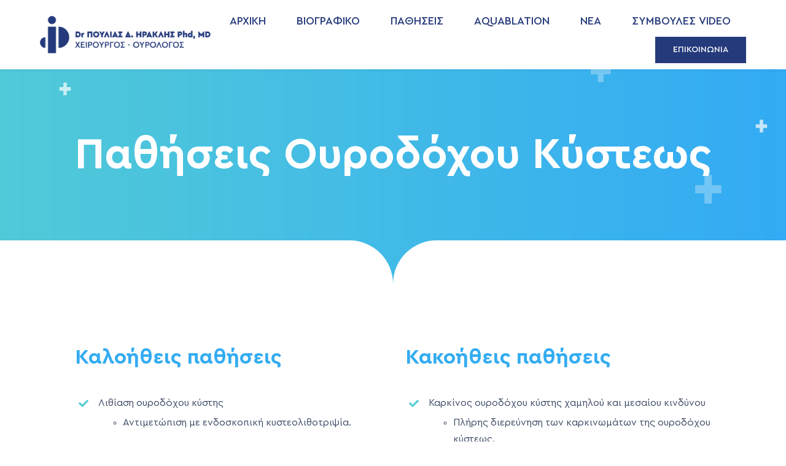

--- FILE ---
content_type: text/html; charset=UTF-8
request_url: https://poulias-urology.gr/pathisi/%CF%80%CE%B1%CE%B8%CE%AE%CF%83%CE%B5%CE%B9%CF%82-%CE%BF%CF%85%CF%81%CE%BF%CE%B4%CF%8C%CF%87%CE%BF%CF%85-%CE%BA%CF%8D%CF%83%CF%84%CE%B5%CF%89%CF%82/
body_size: 11294
content:

<!DOCTYPE html>
<html class="avada-html-layout-wide avada-html-header-position-top avada-is-100-percent-template awb-scroll" lang="el" prefix="og: http://ogp.me/ns# fb: http://ogp.me/ns/fb#">
<head>
	<meta http-equiv="X-UA-Compatible" content="IE=edge" />
	<meta http-equiv="Content-Type" content="text/html; charset=utf-8"/>
	<meta name="viewport" content="width=device-width, initial-scale=1" />
	<meta name='robots' content='index, follow, max-image-preview:large, max-snippet:-1, max-video-preview:-1' />

	<!-- This site is optimized with the Yoast SEO plugin v24.9 - https://yoast.com/wordpress/plugins/seo/ -->
	<title>Παθήσεις Ουροδόχου Κύστεως - &Delta;&rho;. &Pi;&omicron;ύ&lambda;&iota;&alpha;&sigmaf; &Eta;&rho;&alpha;&kappa;&lambda;ή&sigmaf;</title>
	<link rel="canonical" href="https://poulias-urology.gr/pathisi/παθήσεις-ουροδόχου-κύστεως/" />
	<meta property="og:locale" content="el_GR" />
	<meta property="og:type" content="article" />
	<meta property="og:title" content="Παθήσεις Ουροδόχου Κύστεως - &Delta;&rho;. &Pi;&omicron;ύ&lambda;&iota;&alpha;&sigmaf; &Eta;&rho;&alpha;&kappa;&lambda;ή&sigmaf;" />
	<meta property="og:url" content="https://poulias-urology.gr/pathisi/παθήσεις-ουροδόχου-κύστεως/" />
	<meta property="og:site_name" content="&Delta;&rho;. &Pi;&omicron;ύ&lambda;&iota;&alpha;&sigmaf; &Eta;&rho;&alpha;&kappa;&lambda;ή&sigmaf;" />
	<meta property="article:modified_time" content="2023-02-02T09:44:16+00:00" />
	<meta property="og:image" content="https://poulias-urology.gr/wp-content/uploads/2016/11/Παθήσεις-Ουροδόχου-Κύστης.jpg" />
	<meta property="og:image:width" content="800" />
	<meta property="og:image:height" content="600" />
	<meta property="og:image:type" content="image/jpeg" />
	<meta name="twitter:card" content="summary_large_image" />
	<meta name="twitter:label1" content="Εκτιμώμενος χρόνος ανάγνωσης" />
	<meta name="twitter:data1" content="20 λεπτά" />
	<script type="application/ld+json" class="yoast-schema-graph">{"@context":"https://schema.org","@graph":[{"@type":"WebPage","@id":"https://poulias-urology.gr/pathisi/%cf%80%ce%b1%ce%b8%ce%ae%cf%83%ce%b5%ce%b9%cf%82-%ce%bf%cf%85%cf%81%ce%bf%ce%b4%cf%8c%cf%87%ce%bf%cf%85-%ce%ba%cf%8d%cf%83%cf%84%ce%b5%cf%89%cf%82/","url":"https://poulias-urology.gr/pathisi/%cf%80%ce%b1%ce%b8%ce%ae%cf%83%ce%b5%ce%b9%cf%82-%ce%bf%cf%85%cf%81%ce%bf%ce%b4%cf%8c%cf%87%ce%bf%cf%85-%ce%ba%cf%8d%cf%83%cf%84%ce%b5%cf%89%cf%82/","name":"Παθήσεις Ουροδόχου Κύστεως - &Delta;&rho;. &Pi;&omicron;ύ&lambda;&iota;&alpha;&sigmaf; &Eta;&rho;&alpha;&kappa;&lambda;ή&sigmaf;","isPartOf":{"@id":"https://poulias-urology.gr/#website"},"primaryImageOfPage":{"@id":"https://poulias-urology.gr/pathisi/%cf%80%ce%b1%ce%b8%ce%ae%cf%83%ce%b5%ce%b9%cf%82-%ce%bf%cf%85%cf%81%ce%bf%ce%b4%cf%8c%cf%87%ce%bf%cf%85-%ce%ba%cf%8d%cf%83%cf%84%ce%b5%cf%89%cf%82/#primaryimage"},"image":{"@id":"https://poulias-urology.gr/pathisi/%cf%80%ce%b1%ce%b8%ce%ae%cf%83%ce%b5%ce%b9%cf%82-%ce%bf%cf%85%cf%81%ce%bf%ce%b4%cf%8c%cf%87%ce%bf%cf%85-%ce%ba%cf%8d%cf%83%cf%84%ce%b5%cf%89%cf%82/#primaryimage"},"thumbnailUrl":"https://poulias-urology.gr/wp-content/uploads/2016/11/Παθήσεις-Ουροδόχου-Κύστης.jpg","datePublished":"2016-11-07T09:25:05+00:00","dateModified":"2023-02-02T09:44:16+00:00","breadcrumb":{"@id":"https://poulias-urology.gr/pathisi/%cf%80%ce%b1%ce%b8%ce%ae%cf%83%ce%b5%ce%b9%cf%82-%ce%bf%cf%85%cf%81%ce%bf%ce%b4%cf%8c%cf%87%ce%bf%cf%85-%ce%ba%cf%8d%cf%83%cf%84%ce%b5%cf%89%cf%82/#breadcrumb"},"inLanguage":"el","potentialAction":[{"@type":"ReadAction","target":["https://poulias-urology.gr/pathisi/%cf%80%ce%b1%ce%b8%ce%ae%cf%83%ce%b5%ce%b9%cf%82-%ce%bf%cf%85%cf%81%ce%bf%ce%b4%cf%8c%cf%87%ce%bf%cf%85-%ce%ba%cf%8d%cf%83%cf%84%ce%b5%cf%89%cf%82/"]}]},{"@type":"ImageObject","inLanguage":"el","@id":"https://poulias-urology.gr/pathisi/%cf%80%ce%b1%ce%b8%ce%ae%cf%83%ce%b5%ce%b9%cf%82-%ce%bf%cf%85%cf%81%ce%bf%ce%b4%cf%8c%cf%87%ce%bf%cf%85-%ce%ba%cf%8d%cf%83%cf%84%ce%b5%cf%89%cf%82/#primaryimage","url":"https://poulias-urology.gr/wp-content/uploads/2016/11/Παθήσεις-Ουροδόχου-Κύστης.jpg","contentUrl":"https://poulias-urology.gr/wp-content/uploads/2016/11/Παθήσεις-Ουροδόχου-Κύστης.jpg","width":800,"height":600},{"@type":"BreadcrumbList","@id":"https://poulias-urology.gr/pathisi/%cf%80%ce%b1%ce%b8%ce%ae%cf%83%ce%b5%ce%b9%cf%82-%ce%bf%cf%85%cf%81%ce%bf%ce%b4%cf%8c%cf%87%ce%bf%cf%85-%ce%ba%cf%8d%cf%83%cf%84%ce%b5%cf%89%cf%82/#breadcrumb","itemListElement":[{"@type":"ListItem","position":1,"name":"Αρχική","item":"https://poulias-urology.gr/"},{"@type":"ListItem","position":2,"name":"Portfolio","item":"https://poulias-urology.gr/pathisi/"},{"@type":"ListItem","position":3,"name":"Παθήσεις Ουροδόχου Κύστεως"}]},{"@type":"WebSite","@id":"https://poulias-urology.gr/#website","url":"https://poulias-urology.gr/","name":"&Delta;&rho;. &Pi;&omicron;ύ&lambda;&iota;&alpha;&sigmaf; &Eta;&rho;&alpha;&kappa;&lambda;ή&sigmaf;","description":"Χειρουργός Ουρολόγος Αθήνα","potentialAction":[{"@type":"SearchAction","target":{"@type":"EntryPoint","urlTemplate":"https://poulias-urology.gr/?s={search_term_string}"},"query-input":{"@type":"PropertyValueSpecification","valueRequired":true,"valueName":"search_term_string"}}],"inLanguage":"el"}]}</script>
	<!-- / Yoast SEO plugin. -->


<link rel="alternate" type="application/rss+xml" title="Ροή RSS &raquo; &Delta;&rho;. &Pi;&omicron;ύ&lambda;&iota;&alpha;&sigmaf; &Eta;&rho;&alpha;&kappa;&lambda;ή&sigmaf;" href="https://poulias-urology.gr/feed/" />
<link rel="alternate" type="application/rss+xml" title="Ροή Σχολίων &raquo; &Delta;&rho;. &Pi;&omicron;ύ&lambda;&iota;&alpha;&sigmaf; &Eta;&rho;&alpha;&kappa;&lambda;ή&sigmaf;" href="https://poulias-urology.gr/comments/feed/" />
					<link rel="shortcut icon" href="https://poulias-urology.gr/wp-content/uploads/2023/01/poulias-favicon.png" type="image/x-icon" />
		
		
		
				<link rel="alternate" type="application/rss+xml" title="Ροή Σχολίων &Delta;&rho;. &Pi;&omicron;ύ&lambda;&iota;&alpha;&sigmaf; &Eta;&rho;&alpha;&kappa;&lambda;ή&sigmaf; &raquo; Παθήσεις Ουροδόχου Κύστεως" href="https://poulias-urology.gr/pathisi/%cf%80%ce%b1%ce%b8%ce%ae%cf%83%ce%b5%ce%b9%cf%82-%ce%bf%cf%85%cf%81%ce%bf%ce%b4%cf%8c%cf%87%ce%bf%cf%85-%ce%ba%cf%8d%cf%83%cf%84%ce%b5%cf%89%cf%82/feed/" />
<link rel="alternate" title="oEmbed (JSON)" type="application/json+oembed" href="https://poulias-urology.gr/wp-json/oembed/1.0/embed?url=https%3A%2F%2Fpoulias-urology.gr%2Fpathisi%2F%25cf%2580%25ce%25b1%25ce%25b8%25ce%25ae%25cf%2583%25ce%25b5%25ce%25b9%25cf%2582-%25ce%25bf%25cf%2585%25cf%2581%25ce%25bf%25ce%25b4%25cf%258c%25cf%2587%25ce%25bf%25cf%2585-%25ce%25ba%25cf%258d%25cf%2583%25cf%2584%25ce%25b5%25cf%2589%25cf%2582%2F" />
<link rel="alternate" title="oEmbed (XML)" type="text/xml+oembed" href="https://poulias-urology.gr/wp-json/oembed/1.0/embed?url=https%3A%2F%2Fpoulias-urology.gr%2Fpathisi%2F%25cf%2580%25ce%25b1%25ce%25b8%25ce%25ae%25cf%2583%25ce%25b5%25ce%25b9%25cf%2582-%25ce%25bf%25cf%2585%25cf%2581%25ce%25bf%25ce%25b4%25cf%258c%25cf%2587%25ce%25bf%25cf%2585-%25ce%25ba%25cf%258d%25cf%2583%25cf%2584%25ce%25b5%25cf%2589%25cf%2582%2F&#038;format=xml" />

		<meta property="og:title" content="Παθήσεις Ουροδόχου Κύστεως"/>
		<meta property="og:type" content="article"/>
		<meta property="og:url" content="https://poulias-urology.gr/pathisi/%cf%80%ce%b1%ce%b8%ce%ae%cf%83%ce%b5%ce%b9%cf%82-%ce%bf%cf%85%cf%81%ce%bf%ce%b4%cf%8c%cf%87%ce%bf%cf%85-%ce%ba%cf%8d%cf%83%cf%84%ce%b5%cf%89%cf%82/"/>
		<meta property="og:site_name" content="&Delta;&rho;. &Pi;&omicron;ύ&lambda;&iota;&alpha;&sigmaf; &Eta;&rho;&alpha;&kappa;&lambda;ή&sigmaf;"/>
		<meta property="og:description" content="Καλοήθεις παθήσεις Λιθίαση ουροδόχου κύστης

 	Αντιμετώπιση με ενδοσκοπική κυστεολιθοτριψία.
 Εκκολπώματα κύστης

 	Εξαίρεση εκκολπωμάτων χειρουργικά ή λαπαροσκοπικά.
 Τραυματικές κακώσεις ουροδόχου κύστης

 	Χειρουργική αποκατάσταση.
   

Κακοήθεις παθήσεις Καρκίνος ουροδόχου κύστης χαμηλού και μεσαίου κινδύνου

 	Πλήρης διερεύνηση των καρκινωμάτων της ουροδόχου κύστεως.
 	Ενδοσκοπική αντιμετώπιση με διουρηθρική εκτομή των όγκων.
 	Διουρηθρική εκτομή με χρήση"/>

									<meta property="og:image" content="https://poulias-urology.gr/wp-content/uploads/2016/11/Παθήσεις-Ουροδόχου-Κύστης.jpg"/>
							<style id='wp-img-auto-sizes-contain-inline-css' type='text/css'>
img:is([sizes=auto i],[sizes^="auto," i]){contain-intrinsic-size:3000px 1500px}
/*# sourceURL=wp-img-auto-sizes-contain-inline-css */
</style>
<link rel='stylesheet' id='fusion-dynamic-css-css' href='https://poulias-urology.gr/wp-content/uploads/fusion-styles/aea2d7b91db886cdb3757ad0c9d71da8.min.css?ver=3.9.2' type='text/css' media='all' />
<link rel="https://api.w.org/" href="https://poulias-urology.gr/wp-json/" /><link rel="alternate" title="JSON" type="application/json" href="https://poulias-urology.gr/wp-json/wp/v2/avada_portfolio/61" /><link rel="EditURI" type="application/rsd+xml" title="RSD" href="https://poulias-urology.gr/xmlrpc.php?rsd" />
<meta name="generator" content="WordPress 6.9" />
<link rel='shortlink' href='https://poulias-urology.gr/?p=61' />
<script type="text/javascript">if(!window._buttonizer) { window._buttonizer = {}; };var _buttonizer_page_data = {"language":"el"};window._buttonizer.data = { ..._buttonizer_page_data, ...window._buttonizer.data };</script><style type="text/css" id="css-fb-visibility">@media screen and (max-width: 640px){.fusion-no-small-visibility{display:none !important;}body .sm-text-align-center{text-align:center !important;}body .sm-text-align-left{text-align:left !important;}body .sm-text-align-right{text-align:right !important;}body .sm-flex-align-center{justify-content:center !important;}body .sm-flex-align-flex-start{justify-content:flex-start !important;}body .sm-flex-align-flex-end{justify-content:flex-end !important;}body .sm-mx-auto{margin-left:auto !important;margin-right:auto !important;}body .sm-ml-auto{margin-left:auto !important;}body .sm-mr-auto{margin-right:auto !important;}body .fusion-absolute-position-small{position:absolute;top:auto;width:100%;}.awb-sticky.awb-sticky-small{ position: sticky; top: var(--awb-sticky-offset,0); }}@media screen and (min-width: 641px) and (max-width: 1024px){.fusion-no-medium-visibility{display:none !important;}body .md-text-align-center{text-align:center !important;}body .md-text-align-left{text-align:left !important;}body .md-text-align-right{text-align:right !important;}body .md-flex-align-center{justify-content:center !important;}body .md-flex-align-flex-start{justify-content:flex-start !important;}body .md-flex-align-flex-end{justify-content:flex-end !important;}body .md-mx-auto{margin-left:auto !important;margin-right:auto !important;}body .md-ml-auto{margin-left:auto !important;}body .md-mr-auto{margin-right:auto !important;}body .fusion-absolute-position-medium{position:absolute;top:auto;width:100%;}.awb-sticky.awb-sticky-medium{ position: sticky; top: var(--awb-sticky-offset,0); }}@media screen and (min-width: 1025px){.fusion-no-large-visibility{display:none !important;}body .lg-text-align-center{text-align:center !important;}body .lg-text-align-left{text-align:left !important;}body .lg-text-align-right{text-align:right !important;}body .lg-flex-align-center{justify-content:center !important;}body .lg-flex-align-flex-start{justify-content:flex-start !important;}body .lg-flex-align-flex-end{justify-content:flex-end !important;}body .lg-mx-auto{margin-left:auto !important;margin-right:auto !important;}body .lg-ml-auto{margin-left:auto !important;}body .lg-mr-auto{margin-right:auto !important;}body .fusion-absolute-position-large{position:absolute;top:auto;width:100%;}.awb-sticky.awb-sticky-large{ position: sticky; top: var(--awb-sticky-offset,0); }}</style>		<script type="text/javascript">
			var doc = document.documentElement;
			doc.setAttribute( 'data-useragent', navigator.userAgent );
		</script>
		<style type="text/css" id="fusion-builder-template-header-css">.fusion-menu-item-button { margin-left: 35px !important;}</style>
<!-- START - Open Graph and Twitter Card Tags 3.3.5 -->
 <!-- Facebook Open Graph -->
  <meta property="og:locale" content="el_GR"/>
  <meta property="og:site_name" content="&Delta;&rho;. &Pi;&omicron;ύ&lambda;&iota;&alpha;&sigmaf; &Eta;&rho;&alpha;&kappa;&lambda;ή&sigmaf;"/>
  <meta property="og:title" content="Παθήσεις Ουροδόχου Κύστεως - &Delta;&rho;. &Pi;&omicron;ύ&lambda;&iota;&alpha;&sigmaf; &Eta;&rho;&alpha;&kappa;&lambda;ή&sigmaf;"/>
  <meta property="og:url" content="https://poulias-urology.gr/pathisi/παθήσεις-ουροδόχου-κύστεως/"/>
  <meta property="og:type" content="article"/>
  <meta property="og:description" content="Παθήσεις Ουροδόχου Κύστεως - &Delta;&rho;. &Pi;&omicron;ύ&lambda;&iota;&alpha;&sigmaf; &Eta;&rho;&alpha;&kappa;&lambda;ή&sigmaf;"/>
  <meta property="og:image" content="https://poulias-urology.gr/wp-content/uploads/2016/11/Παθήσεις-Ουροδόχου-Κύστης.jpg"/>
  <meta property="og:image:url" content="https://poulias-urology.gr/wp-content/uploads/2016/11/Παθήσεις-Ουροδόχου-Κύστης.jpg"/>
  <meta property="og:image:secure_url" content="https://poulias-urology.gr/wp-content/uploads/2016/11/Παθήσεις-Ουροδόχου-Κύστης.jpg"/>
  <meta property="article:publisher" content="https://www.facebook.com/drpouliasiraklis"/>
 <!-- Google+ / Schema.org -->
 <!-- Twitter Cards -->
  <meta name="twitter:title" content="Παθήσεις Ουροδόχου Κύστεως - &Delta;&rho;. &Pi;&omicron;ύ&lambda;&iota;&alpha;&sigmaf; &Eta;&rho;&alpha;&kappa;&lambda;ή&sigmaf;"/>
  <meta name="twitter:url" content="https://poulias-urology.gr/pathisi/παθήσεις-ουροδόχου-κύστεως/"/>
  <meta name="twitter:description" content="Παθήσεις Ουροδόχου Κύστεως - &Delta;&rho;. &Pi;&omicron;ύ&lambda;&iota;&alpha;&sigmaf; &Eta;&rho;&alpha;&kappa;&lambda;ή&sigmaf;"/>
  <meta name="twitter:image" content="https://poulias-urology.gr/wp-content/uploads/2016/11/Παθήσεις-Ουροδόχου-Κύστης.jpg"/>
  <meta name="twitter:card" content="summary_large_image"/>
 <!-- SEO -->
 <!-- Misc. tags -->
 <!-- is_singular | yoast_seo -->
<!-- END - Open Graph and Twitter Card Tags 3.3.5 -->
	

	<!-- Google tag (gtag.js) -->
<script async src="https://www.googletagmanager.com/gtag/js?id=G-75C92YXJ5W">
</script>
<script>
  window.dataLayer = window.dataLayer || [];
  function gtag(){dataLayer.push(arguments);}
  gtag('js', new Date());

  gtag('config', 'G-75C92YXJ5W');
  gtag('config', 'AW-16797174095');
</script><style id='global-styles-inline-css' type='text/css'>
:root{--wp--preset--aspect-ratio--square: 1;--wp--preset--aspect-ratio--4-3: 4/3;--wp--preset--aspect-ratio--3-4: 3/4;--wp--preset--aspect-ratio--3-2: 3/2;--wp--preset--aspect-ratio--2-3: 2/3;--wp--preset--aspect-ratio--16-9: 16/9;--wp--preset--aspect-ratio--9-16: 9/16;--wp--preset--color--black: #000000;--wp--preset--color--cyan-bluish-gray: #abb8c3;--wp--preset--color--white: #ffffff;--wp--preset--color--pale-pink: #f78da7;--wp--preset--color--vivid-red: #cf2e2e;--wp--preset--color--luminous-vivid-orange: #ff6900;--wp--preset--color--luminous-vivid-amber: #fcb900;--wp--preset--color--light-green-cyan: #7bdcb5;--wp--preset--color--vivid-green-cyan: #00d084;--wp--preset--color--pale-cyan-blue: #8ed1fc;--wp--preset--color--vivid-cyan-blue: #0693e3;--wp--preset--color--vivid-purple: #9b51e0;--wp--preset--gradient--vivid-cyan-blue-to-vivid-purple: linear-gradient(135deg,rgb(6,147,227) 0%,rgb(155,81,224) 100%);--wp--preset--gradient--light-green-cyan-to-vivid-green-cyan: linear-gradient(135deg,rgb(122,220,180) 0%,rgb(0,208,130) 100%);--wp--preset--gradient--luminous-vivid-amber-to-luminous-vivid-orange: linear-gradient(135deg,rgb(252,185,0) 0%,rgb(255,105,0) 100%);--wp--preset--gradient--luminous-vivid-orange-to-vivid-red: linear-gradient(135deg,rgb(255,105,0) 0%,rgb(207,46,46) 100%);--wp--preset--gradient--very-light-gray-to-cyan-bluish-gray: linear-gradient(135deg,rgb(238,238,238) 0%,rgb(169,184,195) 100%);--wp--preset--gradient--cool-to-warm-spectrum: linear-gradient(135deg,rgb(74,234,220) 0%,rgb(151,120,209) 20%,rgb(207,42,186) 40%,rgb(238,44,130) 60%,rgb(251,105,98) 80%,rgb(254,248,76) 100%);--wp--preset--gradient--blush-light-purple: linear-gradient(135deg,rgb(255,206,236) 0%,rgb(152,150,240) 100%);--wp--preset--gradient--blush-bordeaux: linear-gradient(135deg,rgb(254,205,165) 0%,rgb(254,45,45) 50%,rgb(107,0,62) 100%);--wp--preset--gradient--luminous-dusk: linear-gradient(135deg,rgb(255,203,112) 0%,rgb(199,81,192) 50%,rgb(65,88,208) 100%);--wp--preset--gradient--pale-ocean: linear-gradient(135deg,rgb(255,245,203) 0%,rgb(182,227,212) 50%,rgb(51,167,181) 100%);--wp--preset--gradient--electric-grass: linear-gradient(135deg,rgb(202,248,128) 0%,rgb(113,206,126) 100%);--wp--preset--gradient--midnight: linear-gradient(135deg,rgb(2,3,129) 0%,rgb(40,116,252) 100%);--wp--preset--font-size--small: 12px;--wp--preset--font-size--medium: 20px;--wp--preset--font-size--large: 24px;--wp--preset--font-size--x-large: 42px;--wp--preset--font-size--normal: 16px;--wp--preset--font-size--xlarge: 32px;--wp--preset--font-size--huge: 48px;--wp--preset--spacing--20: 0.44rem;--wp--preset--spacing--30: 0.67rem;--wp--preset--spacing--40: 1rem;--wp--preset--spacing--50: 1.5rem;--wp--preset--spacing--60: 2.25rem;--wp--preset--spacing--70: 3.38rem;--wp--preset--spacing--80: 5.06rem;--wp--preset--shadow--natural: 6px 6px 9px rgba(0, 0, 0, 0.2);--wp--preset--shadow--deep: 12px 12px 50px rgba(0, 0, 0, 0.4);--wp--preset--shadow--sharp: 6px 6px 0px rgba(0, 0, 0, 0.2);--wp--preset--shadow--outlined: 6px 6px 0px -3px rgb(255, 255, 255), 6px 6px rgb(0, 0, 0);--wp--preset--shadow--crisp: 6px 6px 0px rgb(0, 0, 0);}:where(.is-layout-flex){gap: 0.5em;}:where(.is-layout-grid){gap: 0.5em;}body .is-layout-flex{display: flex;}.is-layout-flex{flex-wrap: wrap;align-items: center;}.is-layout-flex > :is(*, div){margin: 0;}body .is-layout-grid{display: grid;}.is-layout-grid > :is(*, div){margin: 0;}:where(.wp-block-columns.is-layout-flex){gap: 2em;}:where(.wp-block-columns.is-layout-grid){gap: 2em;}:where(.wp-block-post-template.is-layout-flex){gap: 1.25em;}:where(.wp-block-post-template.is-layout-grid){gap: 1.25em;}.has-black-color{color: var(--wp--preset--color--black) !important;}.has-cyan-bluish-gray-color{color: var(--wp--preset--color--cyan-bluish-gray) !important;}.has-white-color{color: var(--wp--preset--color--white) !important;}.has-pale-pink-color{color: var(--wp--preset--color--pale-pink) !important;}.has-vivid-red-color{color: var(--wp--preset--color--vivid-red) !important;}.has-luminous-vivid-orange-color{color: var(--wp--preset--color--luminous-vivid-orange) !important;}.has-luminous-vivid-amber-color{color: var(--wp--preset--color--luminous-vivid-amber) !important;}.has-light-green-cyan-color{color: var(--wp--preset--color--light-green-cyan) !important;}.has-vivid-green-cyan-color{color: var(--wp--preset--color--vivid-green-cyan) !important;}.has-pale-cyan-blue-color{color: var(--wp--preset--color--pale-cyan-blue) !important;}.has-vivid-cyan-blue-color{color: var(--wp--preset--color--vivid-cyan-blue) !important;}.has-vivid-purple-color{color: var(--wp--preset--color--vivid-purple) !important;}.has-black-background-color{background-color: var(--wp--preset--color--black) !important;}.has-cyan-bluish-gray-background-color{background-color: var(--wp--preset--color--cyan-bluish-gray) !important;}.has-white-background-color{background-color: var(--wp--preset--color--white) !important;}.has-pale-pink-background-color{background-color: var(--wp--preset--color--pale-pink) !important;}.has-vivid-red-background-color{background-color: var(--wp--preset--color--vivid-red) !important;}.has-luminous-vivid-orange-background-color{background-color: var(--wp--preset--color--luminous-vivid-orange) !important;}.has-luminous-vivid-amber-background-color{background-color: var(--wp--preset--color--luminous-vivid-amber) !important;}.has-light-green-cyan-background-color{background-color: var(--wp--preset--color--light-green-cyan) !important;}.has-vivid-green-cyan-background-color{background-color: var(--wp--preset--color--vivid-green-cyan) !important;}.has-pale-cyan-blue-background-color{background-color: var(--wp--preset--color--pale-cyan-blue) !important;}.has-vivid-cyan-blue-background-color{background-color: var(--wp--preset--color--vivid-cyan-blue) !important;}.has-vivid-purple-background-color{background-color: var(--wp--preset--color--vivid-purple) !important;}.has-black-border-color{border-color: var(--wp--preset--color--black) !important;}.has-cyan-bluish-gray-border-color{border-color: var(--wp--preset--color--cyan-bluish-gray) !important;}.has-white-border-color{border-color: var(--wp--preset--color--white) !important;}.has-pale-pink-border-color{border-color: var(--wp--preset--color--pale-pink) !important;}.has-vivid-red-border-color{border-color: var(--wp--preset--color--vivid-red) !important;}.has-luminous-vivid-orange-border-color{border-color: var(--wp--preset--color--luminous-vivid-orange) !important;}.has-luminous-vivid-amber-border-color{border-color: var(--wp--preset--color--luminous-vivid-amber) !important;}.has-light-green-cyan-border-color{border-color: var(--wp--preset--color--light-green-cyan) !important;}.has-vivid-green-cyan-border-color{border-color: var(--wp--preset--color--vivid-green-cyan) !important;}.has-pale-cyan-blue-border-color{border-color: var(--wp--preset--color--pale-cyan-blue) !important;}.has-vivid-cyan-blue-border-color{border-color: var(--wp--preset--color--vivid-cyan-blue) !important;}.has-vivid-purple-border-color{border-color: var(--wp--preset--color--vivid-purple) !important;}.has-vivid-cyan-blue-to-vivid-purple-gradient-background{background: var(--wp--preset--gradient--vivid-cyan-blue-to-vivid-purple) !important;}.has-light-green-cyan-to-vivid-green-cyan-gradient-background{background: var(--wp--preset--gradient--light-green-cyan-to-vivid-green-cyan) !important;}.has-luminous-vivid-amber-to-luminous-vivid-orange-gradient-background{background: var(--wp--preset--gradient--luminous-vivid-amber-to-luminous-vivid-orange) !important;}.has-luminous-vivid-orange-to-vivid-red-gradient-background{background: var(--wp--preset--gradient--luminous-vivid-orange-to-vivid-red) !important;}.has-very-light-gray-to-cyan-bluish-gray-gradient-background{background: var(--wp--preset--gradient--very-light-gray-to-cyan-bluish-gray) !important;}.has-cool-to-warm-spectrum-gradient-background{background: var(--wp--preset--gradient--cool-to-warm-spectrum) !important;}.has-blush-light-purple-gradient-background{background: var(--wp--preset--gradient--blush-light-purple) !important;}.has-blush-bordeaux-gradient-background{background: var(--wp--preset--gradient--blush-bordeaux) !important;}.has-luminous-dusk-gradient-background{background: var(--wp--preset--gradient--luminous-dusk) !important;}.has-pale-ocean-gradient-background{background: var(--wp--preset--gradient--pale-ocean) !important;}.has-electric-grass-gradient-background{background: var(--wp--preset--gradient--electric-grass) !important;}.has-midnight-gradient-background{background: var(--wp--preset--gradient--midnight) !important;}.has-small-font-size{font-size: var(--wp--preset--font-size--small) !important;}.has-medium-font-size{font-size: var(--wp--preset--font-size--medium) !important;}.has-large-font-size{font-size: var(--wp--preset--font-size--large) !important;}.has-x-large-font-size{font-size: var(--wp--preset--font-size--x-large) !important;}
/*# sourceURL=global-styles-inline-css */
</style>
</head>

<body class="wp-singular avada_portfolio-template-default single single-avada_portfolio postid-61 single-format-standard wp-theme-Avada fusion-image-hovers fusion-pagination-sizing fusion-button_type-flat fusion-button_span-no fusion-button_gradient-linear avada-image-rollover-circle-yes avada-image-rollover-yes avada-image-rollover-direction-fade fusion-body ltr fusion-sticky-header no-tablet-sticky-header no-mobile-sticky-header no-mobile-slidingbar no-mobile-totop fusion-disable-outline fusion-sub-menu-fade mobile-logo-pos-left layout-wide-mode avada-has-boxed-modal-shadow-none layout-scroll-offset-full avada-has-zero-margin-offset-top fusion-top-header menu-text-align-center mobile-menu-design-modern fusion-hide-pagination-text fusion-header-layout-v1 avada-responsive avada-footer-fx-none avada-menu-highlight-style-background fusion-search-form-classic fusion-main-menu-search-dropdown fusion-avatar-square avada-dropdown-styles avada-blog-layout-grid avada-blog-archive-layout-grid avada-header-shadow-no avada-menu-icon-position-left avada-has-megamenu-shadow avada-has-mainmenu-dropdown-divider avada-has-header-100-width avada-has-pagetitle-100-width avada-has-pagetitle-bg-full avada-has-100-footer avada-has-titlebar-bar_and_content avada-has-transparent-timeline_color avada-has-pagination-padding avada-flyout-menu-direction-fade avada-ec-views-v1" data-awb-post-id="61">
		<a class="skip-link screen-reader-text" href="#content">Μετάβαση στο περιεχόμενο</a>

	<div id="boxed-wrapper">
		
		<div id="wrapper" class="fusion-wrapper">
			<div id="home" style="position:relative;top:-1px;"></div>
												<div class="fusion-tb-header"><div class="fusion-fullwidth fullwidth-box fusion-builder-row-1 fusion-flex-container has-pattern-background has-mask-background hundred-percent-fullwidth non-hundred-percent-height-scrolling fusion-sticky-container fusion-custom-z-index" style="--awb-border-radius-top-left:0px;--awb-border-radius-top-right:0px;--awb-border-radius-bottom-right:0px;--awb-border-radius-bottom-left:0px;--awb-z-index:99;--awb-padding-top:10px;--awb-padding-right:65px;--awb-padding-bottom:10px;--awb-padding-left:65px;--awb-padding-top-medium:35px;--awb-padding-right-medium:35px;--awb-padding-bottom-medium:35px;--awb-padding-left-medium:35px;--awb-padding-top-small:15px;--awb-padding-right-small:15px;--awb-padding-bottom-small:15px;--awb-padding-left-small:15px;--awb-margin-bottom:0px;--awb-min-height:60px;--awb-background-color:var(--awb-color1);--awb-box-shadow:0px 2px 5px 0px hsla(var(--awb-color7-h),var(--awb-color7-s),var(--awb-color7-l),calc( var(--awb-color7-a) - 95% ));" data-transition-offset="0" data-scroll-offset="0" data-sticky-medium-visibility="1" data-sticky-large-visibility="1" ><div class="fusion-builder-row fusion-row fusion-flex-align-items-center" style="width:calc( 100% + 0px ) !important;max-width:calc( 100% + 0px ) !important;margin-left: calc(-0px / 2 );margin-right: calc(-0px / 2 );"><div class="fusion-layout-column fusion_builder_column fusion-builder-column-0 fusion_builder_column_1_4 1_4 fusion-flex-column fusion-column-inner-bg-wrapper" style="--awb-inner-bg-size:cover;--awb-width-large:25%;--awb-margin-top-large:0px;--awb-spacing-right-large:0;--awb-margin-bottom-large:0px;--awb-spacing-left-large:0;--awb-width-medium:35%;--awb-order-medium:0;--awb-spacing-right-medium:0;--awb-spacing-left-medium:0;--awb-width-small:75%;--awb-order-small:0;--awb-spacing-right-small:0;--awb-spacing-left-small:0;"><span class="fusion-column-inner-bg hover-type-none"><a class="fusion-column-anchor" href="https://poulias-urology.gr/"><span class="fusion-column-inner-bg-image"></span></a></span><div class="fusion-column-wrapper fusion-column-has-shadow fusion-flex-justify-content-flex-start fusion-content-layout-row fusion-content-nowrap"><div class="fusion-image-element " style="--awb-margin-right:10px;--awb-max-width:400px;--awb-caption-title-size:var(--h2_typography-font-size);--awb-caption-title-transform:var(--h2_typography-text-transform);--awb-caption-title-line-height:var(--h2_typography-line-height);--awb-caption-title-letter-spacing:var(--h2_typography-letter-spacing);"><span class=" has-fusion-standard-logo fusion-imageframe imageframe-none imageframe-1 hover-type-none"><a class="fusion-no-lightbox" href="https://poulias-urology.gr/" target="_self"><img fetchpriority="high" decoding="async" src="https://poulias-urology.gr/wp-content/uploads/2023/01/POULIAS-LOGO-3.png" srcset="https://poulias-urology.gr/wp-content/uploads/2023/01/POULIAS-LOGO-3.png 1x, 2x" style="max-height:143px;height:auto;" width="654" height="143" class="img-responsive fusion-standard-logo disable-lazyload" alt="&Delta;&rho;. &Pi;&omicron;ύ&lambda;&iota;&alpha;&sigmaf; &Eta;&rho;&alpha;&kappa;&lambda;ή&sigmaf; Logo" /></a></span></div></div></div><div class="fusion-layout-column fusion_builder_column fusion-builder-column-1 fusion_builder_column_3_4 3_4 fusion-flex-column" style="--awb-bg-size:cover;--awb-width-large:75%;--awb-margin-top-large:0px;--awb-spacing-right-large:0;--awb-margin-bottom-large:0px;--awb-spacing-left-large:0;--awb-width-medium:65%;--awb-order-medium:0;--awb-spacing-right-medium:0;--awb-spacing-left-medium:0;--awb-width-small:25%;--awb-order-small:0;--awb-spacing-right-small:0;--awb-spacing-left-small:0;"><div class="fusion-column-wrapper fusion-column-has-shadow fusion-flex-justify-content-flex-start fusion-content-layout-column"><nav class="awb-menu awb-menu_row awb-menu_em-hover mobile-mode-collapse-to-button awb-menu_icons-left awb-menu_dc-yes mobile-trigger-fullwidth-off awb-menu_mobile-toggle awb-menu_indent-left mobile-size-full-absolute loading mega-menu-loading awb-menu_desktop awb-menu_dropdown awb-menu_expand-right awb-menu_transition-fade" style="--awb-font-size:var(--awb-typography3-font-size);--awb-text-transform:var(--awb-typography3-text-transform);--awb-min-height:0px;--awb-gap:10px;--awb-justify-content:flex-end;--awb-items-padding-top:10px;--awb-items-padding-right:20px;--awb-items-padding-bottom:10px;--awb-items-padding-left:20px;--awb-color:var(--awb-color7);--awb-letter-spacing:var(--awb-typography3-letter-spacing);--awb-active-color:var(--awb-color1);--awb-active-bg:var(--awb-color5);--awb-submenu-bg:hsla(var(--awb-color2-h),var(--awb-color2-s),calc( var(--awb-color2-l) + 1% ),var(--awb-color2-a));--awb-submenu-sep-color:rgba(226,226,226,0);--awb-submenu-active-bg:var(--awb-color5);--awb-submenu-active-color:var(--awb-color1);--awb-submenu-text-transform:none;--awb-icons-color:var(--awb-color7);--awb-icons-hover-color:var(--awb-color5);--awb-main-justify-content:flex-start;--awb-mobile-nav-button-align-hor:flex-end;--awb-mobile-bg:hsla(var(--awb-color2-h),var(--awb-color2-s),var(--awb-color2-l),var(--awb-color2-a));--awb-mobile-active-bg:var(--awb-color5);--awb-mobile-active-color:var(--awb-color1);--awb-mobile-trigger-font-size:40px;--awb-trigger-padding-right:0px;--awb-trigger-padding-left:0px;--awb-mobile-trigger-color:var(--awb-color5);--awb-mobile-trigger-background-color:rgba(255,255,255,0);--awb-mobile-nav-trigger-bottom-margin:15px;--awb-mobile-sep-color:rgba(0,0,0,0);--awb-justify-title:flex-start;--awb-mobile-justify:flex-start;--awb-mobile-caret-left:auto;--awb-mobile-caret-right:0;--awb-fusion-font-family-typography:&quot;Cera GR Medium&quot;;--awb-fusion-font-style-typography:normal;--awb-fusion-font-weight-typography:400;--awb-fusion-font-family-submenu-typography:inherit;--awb-fusion-font-style-submenu-typography:normal;--awb-fusion-font-weight-submenu-typography:400;--awb-fusion-font-family-mobile-typography:inherit;--awb-fusion-font-style-mobile-typography:normal;--awb-fusion-font-weight-mobile-typography:400;" aria-label="Menu" data-breakpoint="1210" data-count="0" data-transition-type="center" data-transition-time="300"><button type="button" class="awb-menu__m-toggle awb-menu__m-toggle_no-text" aria-expanded="false" aria-controls="menu-veterinarian-main-menu"><span class="awb-menu__m-toggle-inner"><span class="collapsed-nav-text"><span class="screen-reader-text">Toggle Navigation</span></span><span class="awb-menu__m-collapse-icon awb-menu__m-collapse-icon_no-text"><span class="awb-menu__m-collapse-icon-open awb-menu__m-collapse-icon-open_no-text veterinarian-menu"></span><span class="awb-menu__m-collapse-icon-close awb-menu__m-collapse-icon-close_no-text veterinarian-close"></span></span></span></button><ul id="menu-veterinarian-main-menu" class="fusion-menu awb-menu__main-ul awb-menu__main-ul_row"><li  id="menu-item-1682"  class="menu-item menu-item-type-post_type menu-item-object-page menu-item-home menu-item-1682 awb-menu__li awb-menu__main-li awb-menu__main-li_regular"  data-item-id="1682"><span class="awb-menu__main-background-default awb-menu__main-background-default_center"></span><span class="awb-menu__main-background-active awb-menu__main-background-active_center"></span><a  href="https://poulias-urology.gr/" class="awb-menu__main-a awb-menu__main-a_regular"><span class="menu-text">ΑΡΧΙΚΗ</span></a></li><li  id="menu-item-6276"  class="menu-item menu-item-type-post_type menu-item-object-page menu-item-6276 awb-menu__li awb-menu__main-li awb-menu__main-li_regular"  data-item-id="6276"><span class="awb-menu__main-background-default awb-menu__main-background-default_center"></span><span class="awb-menu__main-background-active awb-menu__main-background-active_center"></span><a  href="https://poulias-urology.gr/about/" class="awb-menu__main-a awb-menu__main-a_regular"><span class="menu-text">ΒΙΟΓΡΑΦΙΚΟ</span></a></li><li  id="menu-item-17"  class="menu-item menu-item-type-post_type menu-item-object-page menu-item-17 awb-menu__li awb-menu__main-li awb-menu__main-li_regular"  data-item-id="17"><span class="awb-menu__main-background-default awb-menu__main-background-default_center"></span><span class="awb-menu__main-background-active awb-menu__main-background-active_center"></span><a  href="https://poulias-urology.gr/pathiseis/" class="awb-menu__main-a awb-menu__main-a_regular"><span class="menu-text">ΠΑΘΗΣΕΙΣ</span></a></li><li  id="menu-item-6846"  class="menu-item menu-item-type-post_type menu-item-object-page menu-item-6846 awb-menu__li awb-menu__main-li awb-menu__main-li_regular"  data-item-id="6846"><span class="awb-menu__main-background-default awb-menu__main-background-default_center"></span><span class="awb-menu__main-background-active awb-menu__main-background-active_center"></span><a  href="https://poulias-urology.gr/aquablation/" class="awb-menu__main-a awb-menu__main-a_regular"><span class="menu-text">AQUABLATION</span></a></li><li  id="menu-item-6278"  class="menu-item menu-item-type-post_type menu-item-object-page menu-item-6278 awb-menu__li awb-menu__main-li awb-menu__main-li_regular"  data-item-id="6278"><span class="awb-menu__main-background-default awb-menu__main-background-default_center"></span><span class="awb-menu__main-background-active awb-menu__main-background-active_center"></span><a  href="https://poulias-urology.gr/news/" class="awb-menu__main-a awb-menu__main-a_regular"><span class="menu-text">ΝΕΑ</span></a></li><li  id="menu-item-6277"  class="menu-item menu-item-type-post_type menu-item-object-page menu-item-6277 awb-menu__li awb-menu__main-li awb-menu__main-li_regular"  data-item-id="6277"><span class="awb-menu__main-background-default awb-menu__main-background-default_center"></span><span class="awb-menu__main-background-active awb-menu__main-background-active_center"></span><a  href="https://poulias-urology.gr/videos/" class="awb-menu__main-a awb-menu__main-a_regular"><span class="menu-text">ΣΥΜΒΟΥΛΕΣ VIDEO</span></a></li><li  id="menu-item-15"  class="menu-item menu-item-type-post_type menu-item-object-page menu-item-15 awb-menu__li awb-menu__main-li awb-menu__li_button"  data-item-id="15"><a  href="https://poulias-urology.gr/contact/" class="awb-menu__main-a awb-menu__main-a_button"><span class="menu-text fusion-button button-default button-large">ΕΠΙΚΟΙΝΩΝΙΑ</span></a></li></ul></nav></div></div></div></div>
</div>		<div id="sliders-container" class="fusion-slider-visibility">
					</div>
											
			<section class="avada-page-titlebar-wrapper" aria-label="Page Title Bar">
	<div class="fusion-page-title-bar fusion-page-title-bar-breadcrumbs fusion-page-title-bar-center">
		<div class="fusion-page-title-row">
			<div class="fusion-page-title-wrapper">
				<div class="fusion-page-title-captions">

																							<h1 class="entry-title">Παθήσεις Ουροδόχου Κύστεως</h1>

											
																
				</div>

				
			</div>
		</div>
	</div>
</section>

						<main id="main" class="clearfix width-100">
				<div class="fusion-row" style="max-width:100%;">
<section id="content" class=" portfolio-full" style="width: 100%;">
	
	
					<article id="post-61" class="post-61 avada_portfolio type-avada_portfolio status-publish format-standard has-post-thumbnail hentry">

				
						<div class="project-content">
				<span class="entry-title rich-snippet-hidden">Παθήσεις Ουροδόχου Κύστεως</span><span class="vcard rich-snippet-hidden"><span class="fn"><a href="https://poulias-urology.gr/author/dimitra/" title="Άρθρα του/της dimitra" rel="author">dimitra</a></span></span><span class="updated rich-snippet-hidden">2023-02-02T11:44:16+02:00</span>				<div class="project-description post-content" style=" width:100%;">
										<div class="fusion-fullwidth fullwidth-box fusion-builder-row-2 fusion-flex-container has-pattern-background has-mask-background hundred-percent-fullwidth non-hundred-percent-height-scrolling" style="--awb-border-radius-top-left:0px;--awb-border-radius-top-right:0px;--awb-border-radius-bottom-right:0px;--awb-border-radius-bottom-left:0px;--awb-padding-top:0px;--awb-padding-right:0px;--awb-padding-bottom:0px;--awb-padding-left:0px;--awb-margin-top:0px;--awb-background-color:#41bae7;" ><div class="fusion-builder-row fusion-row fusion-flex-align-items-flex-start" style="width:104% !important;max-width:104% !important;margin-left: calc(-4% / 2 );margin-right: calc(-4% / 2 );"><div class="fusion-layout-column fusion_builder_column fusion-builder-column-2 fusion_builder_column_1_1 1_1 fusion-flex-column" style="--awb-bg-blend:overlay;--awb-bg-size:cover;--awb-width-large:100%;--awb-margin-top-large:-61px;--awb-spacing-right-large:1.92%;--awb-margin-bottom-large:0px;--awb-spacing-left-large:1.92%;--awb-width-medium:100%;--awb-order-medium:0;--awb-spacing-right-medium:1.92%;--awb-spacing-left-medium:1.92%;--awb-width-small:100%;--awb-order-small:0;--awb-spacing-right-small:1.92%;--awb-spacing-left-small:1.92%;"><div class="fusion-column-wrapper fusion-column-has-shadow fusion-flex-justify-content-flex-start fusion-content-layout-column"><div class="fusion-section-separator section-separator rounded-split fusion-section-separator-1 rounded-split-separator" style="--awb-spacer-height:71px;--awb-margin-top:60px;"><div class="fusion-section-separator-svg fusion-section-separator-fullwidth"><div class="rounded-split bottom" style="background-color:var(--awb-color1);"></div></div><div class="fusion-section-separator-spacer fusion-section-separator-fullwidth"><div class="fusion-section-separator-spacer-height"></div></div></div></div></div></div></div><div class="fusion-fullwidth fullwidth-box fusion-builder-row-3 fusion-flex-container has-pattern-background has-mask-background hundred-percent-fullwidth non-hundred-percent-height-scrolling" style="--awb-border-radius-top-left:0px;--awb-border-radius-top-right:0px;--awb-border-radius-bottom-right:0px;--awb-border-radius-bottom-left:0px;--awb-padding-top:100px;--awb-padding-right:10%;--awb-padding-bottom:70px;--awb-padding-left:10%;--awb-padding-top-small:50px;--awb-padding-bottom-small:0px;--awb-margin-top-small:0px;--awb-margin-bottom-small:0px;" ><div class="fusion-builder-row fusion-row fusion-flex-align-items-center fusion-flex-justify-content-center" style="width:calc( 100% + 0px ) !important;max-width:calc( 100% + 0px ) !important;margin-left: calc(-0px / 2 );margin-right: calc(-0px / 2 );"><div class="fusion-layout-column fusion_builder_column fusion-builder-column-3 fusion_builder_column_1_2 1_2 fusion-flex-column fusion-flex-align-self-stretch" style="--awb-padding-right:20px;--awb-bg-size:cover;--awb-width-large:50%;--awb-margin-top-large:0px;--awb-spacing-right-large:0px;--awb-margin-bottom-large:50px;--awb-spacing-left-large:0px;--awb-width-medium:100%;--awb-order-medium:0;--awb-spacing-right-medium:0px;--awb-spacing-left-medium:0px;--awb-width-small:100%;--awb-order-small:0;--awb-spacing-right-small:0px;--awb-spacing-left-small:0px;"><div class="fusion-column-wrapper fusion-column-has-shadow fusion-flex-justify-content-flex-start fusion-content-layout-column"><div class="fusion-title title fusion-title-1 fusion-sep-none fusion-title-text fusion-title-size-three" style="--awb-margin-top:0px;--awb-margin-bottom:30px;"><h3 class="title-heading-left fusion-responsive-typography-calculated" style="margin:0;--fontSize:34;line-height:var(--awb-typography1-line-height);">Καλοήθεις παθήσεις</h3></div><ul style="--awb-textcolor:var(--awb-custom_color_1);--awb-line-height:27.2px;--awb-icon-width:27.2px;--awb-icon-height:27.2px;--awb-icon-margin:11.2px;--awb-content-margin:38.4px;" class="fusion-checklist fusion-checklist-1 fusion-checklist-default type-icons"><li class="fusion-li-item" style=""><span class="icon-wrapper circle-no"><i class="fusion-li-icon awb-icon-check" aria-hidden="true"></i></span><div class="fusion-li-item-content">Λιθίαση ουροδόχου κύστης</p>
<ul>
<li>Αντιμετώπιση με ενδοσκοπική κυστεολιθοτριψία.</li>
</ul>
</div></li><li class="fusion-li-item" style=""><span class="icon-wrapper circle-no"><i class="fusion-li-icon awb-icon-check" aria-hidden="true"></i></span><div class="fusion-li-item-content">Εκκολπώματα κύστης</p>
<ul>
<li>Εξαίρεση εκκολπωμάτων χειρουργικά ή λαπαροσκοπικά.</li>
</ul>
</div></li><li class="fusion-li-item" style=""><span class="icon-wrapper circle-no"><i class="fusion-li-icon awb-icon-check" aria-hidden="true"></i></span><div class="fusion-li-item-content">Τραυματικές κακώσεις ουροδόχου κύστης</p>
<ul>
<li>Χειρουργική αποκατάσταση.</li>
</ul>
</div></li></ul></div></div><div class="fusion-layout-column fusion_builder_column fusion-builder-column-4 fusion_builder_column_1_2 1_2 fusion-flex-column fusion-flex-align-self-stretch" style="--awb-padding-left:20px;--awb-bg-size:cover;--awb-width-large:50%;--awb-margin-top-large:0px;--awb-spacing-right-large:0px;--awb-margin-bottom-large:50px;--awb-spacing-left-large:0px;--awb-width-medium:100%;--awb-order-medium:0;--awb-spacing-right-medium:0px;--awb-spacing-left-medium:0px;--awb-width-small:100%;--awb-order-small:0;--awb-spacing-right-small:0px;--awb-spacing-left-small:0px;"><div class="fusion-column-wrapper fusion-column-has-shadow fusion-flex-justify-content-flex-start fusion-content-layout-column"><div class="fusion-title title fusion-title-2 fusion-sep-none fusion-title-text fusion-title-size-three" style="--awb-margin-top:0px;--awb-margin-bottom:30px;"><h3 class="title-heading-left fusion-responsive-typography-calculated" style="margin:0;--fontSize:34;line-height:var(--awb-typography1-line-height);">Κακοήθεις παθήσεις</h3></div><ul style="--awb-textcolor:var(--awb-custom_color_1);--awb-line-height:27.2px;--awb-icon-width:27.2px;--awb-icon-height:27.2px;--awb-icon-margin:11.2px;--awb-content-margin:38.4px;" class="fusion-checklist fusion-checklist-2 fusion-checklist-default type-icons"><li class="fusion-li-item" style=""><span class="icon-wrapper circle-no"><i class="fusion-li-icon awb-icon-check" aria-hidden="true"></i></span><div class="fusion-li-item-content">Καρκίνος ουροδόχου κύστης χαμηλού και μεσαίου κινδύνου</p>
<ul>
<li>Πλήρης διερεύνηση των καρκινωμάτων της ουροδόχου κύστεως.</li>
<li>Ενδοσκοπική αντιμετώπιση με διουρηθρική εκτομή των όγκων.</li>
<li>Διουρηθρική εκτομή με χρήση φωτοδυναμικής κυστεοσκόπησης.</li>
<li>Διουρηθρική εκτομή με χρήση ειδικού φωτισμού NBI που παρέχει.</li>
<li>Μετεγχειρητική παρακολούθηση  με κυστεοσκοπήσεις και θεραπεία με ενδοκυστικές εγχύσεις για πρόληψη των υποτροπών.</li>
</ul>
</div></li><li class="fusion-li-item" style=""><span class="icon-wrapper circle-no"><i class="fusion-li-icon awb-icon-check" aria-hidden="true"></i></span><div class="fusion-li-item-content">
<p>Καρκίνος ουροδόχου κύστεως υψηλού κινδύνου</p>
<ul>
<li>Διουρηθρική εκτομή και σταδιοποίηση.</li>
</ul>
</div></li><li class="fusion-li-item" style=""><span class="icon-wrapper circle-no"><i class="fusion-li-icon awb-icon-check" aria-hidden="true"></i></span><div class="fusion-li-item-content">Μη μυοδιηθητική νόσος ανοσοθεραπεία ενδοκυστική(BCG) και παρακολούθηση.</p>
<ul>
<li>Χειρουργική ριζική κυστεκτομή με κατασκευή νεοκύστης από τμήμα εντέρου.</li>
</ul>
</div></li></ul></div></div></div></div><div class="fusion-fullwidth fullwidth-box fusion-builder-row-4 fusion-flex-container has-pattern-background has-mask-background fusion-parallax-fixed nonhundred-percent-fullwidth non-hundred-percent-height-scrolling lazyload" style="--awb-border-radius-top-left:0px;--awb-border-radius-top-right:0px;--awb-border-radius-bottom-right:0px;--awb-border-radius-bottom-left:0px;--awb-padding-bottom:80px;--awb-padding-bottom-medium:110px;--awb-padding-top-small:0px;--awb-padding-bottom-small:30px;--awb-background-size:cover;background-attachment:fixed;" data-bg="https://poulias-urology.gr/wp-content/uploads/2023/01/home-2_section_05.jpg" ><div class="fusion-builder-row fusion-row fusion-flex-align-items-flex-start" style="max-width:calc( 1240px + 0px );margin-left: calc(-0px / 2 );margin-right: calc(-0px / 2 );"><div class="fusion-layout-column fusion_builder_column fusion-builder-column-5 fusion_builder_column_1_1 1_1 fusion-flex-column" style="--awb-bg-blend:overlay;--awb-bg-size:cover;--awb-width-large:100%;--awb-margin-top-large:0px;--awb-spacing-right-large:0px;--awb-margin-bottom-large:140px;--awb-spacing-left-large:0px;--awb-width-medium:100%;--awb-order-medium:0;--awb-spacing-right-medium:0px;--awb-spacing-left-medium:0px;--awb-width-small:100%;--awb-order-small:0;--awb-spacing-right-small:0px;--awb-margin-bottom-small:50px;--awb-spacing-left-small:0px;"><div class="fusion-column-wrapper fusion-column-has-shadow fusion-flex-justify-content-flex-start fusion-content-layout-column"><div class="fusion-section-separator section-separator rounded-split fusion-section-separator-2 rounded-split-separator" style="--awb-spacer-height:71px;"><div class="fusion-section-separator-svg fusion-section-separator-fullwidth"><div class="rounded-split top" style="background-color:var(--awb-color1);"></div></div><div class="fusion-section-separator-spacer fusion-section-separator-fullwidth"><div class="fusion-section-separator-spacer-height"></div></div></div></div></div><div class="fusion-layout-column fusion_builder_column fusion-builder-column-6 fusion_builder_column_1_1 1_1 fusion-flex-column" style="--awb-padding-right:13%;--awb-padding-left:13%;--awb-bg-size:cover;--awb-width-large:100%;--awb-margin-top-large:0px;--awb-spacing-right-large:0px;--awb-margin-bottom-large:40px;--awb-spacing-left-large:0px;--awb-width-medium:100%;--awb-spacing-right-medium:0px;--awb-spacing-left-medium:0px;--awb-width-small:100%;--awb-spacing-right-small:0px;--awb-spacing-left-small:0px;"><div class="fusion-column-wrapper fusion-flex-justify-content-flex-start fusion-content-layout-column"><div class="fusion-title title fusion-title-3 fusion-sep-none fusion-title-center fusion-title-text fusion-title-size-two" style="--awb-text-color:var(--awb-color1);--awb-margin-top:0px;--awb-font-size:70px;"><h2 class="title-heading-center fusion-responsive-typography-calculated" style="margin:0;font-size:1em;--fontSize:70;line-height:var(--awb-typography1-line-height);">Επείγουσες Καταστάσεις</h2></div><div class="fusion-separator fusion-full-width-sep" style="align-self: center;margin-left: auto;margin-right: auto;margin-top:18px;width:100%;"></div><div class="fusion-text fusion-text-1" style="--awb-content-alignment:center;--awb-text-color:var(--awb-color1);"><p>Για επείγουσες καταστάσεις επικοινωνήστε απευθείας στο τηλέφωνο του<br />
Ιατρού Χειρουργού &#8211; Ουρολόγου Δρ. Πούλια Ηρακλή &#8220;6957774603&#8221;.</p>
</div><div style="text-align:center;"><a class="fusion-button button-flat button-xlarge button-custom fusion-button-default button-1 fusion-button-default-span fusion-button-default-type" style="--button_accent_color:var(--awb-color7);--button_border_color:var(--awb-color7);--button_accent_hover_color:var(--awb-color1);--button_border_hover_color:var(--awb-color1);--button_gradient_top_color:var(--awb-color1);--button_gradient_bottom_color:var(--awb-color1);--button_gradient_top_color_hover:var(--awb-color5);--button_gradient_bottom_color_hover:var(--awb-color5);--button_margin-top:16px;" target="_self" href="https://poulias-urology.gr/contact/"><span class="fusion-button-text">ΕΠΙΚΟΙΝΩΝΗΣΤΕ ΜΑΖΙ ΜΑΣ</span></a></div></div></div></div></div>
									</div>

							</div>

			<div class="portfolio-sep"></div>
															
																	</article>
	</section>
						
					</div>  <!-- fusion-row -->
				</main>  <!-- #main -->
				
				
								
					<div class="fusion-tb-footer fusion-footer"><div class="fusion-footer-widget-area fusion-widget-area"><div class="fusion-fullwidth fullwidth-box fusion-builder-row-5 fusion-flex-container has-pattern-background has-mask-background nonhundred-percent-fullwidth non-hundred-percent-height-scrolling" style="--awb-border-radius-top-left:0px;--awb-border-radius-top-right:0px;--awb-border-radius-bottom-right:0px;--awb-border-radius-bottom-left:0px;--awb-padding-top:80px;--awb-padding-right:90px;--awb-padding-bottom:60px;--awb-padding-left:90px;--awb-padding-bottom-small:0px;" ><div class="fusion-builder-row fusion-row fusion-flex-align-items-flex-start" style="max-width:1289.6px;margin-left: calc(-4% / 2 );margin-right: calc(-4% / 2 );"><div class="fusion-layout-column fusion_builder_column fusion-builder-column-7 fusion_builder_column_1_3 1_3 fusion-flex-column" style="--awb-bg-size:cover;--awb-width-large:33.333333333333%;--awb-margin-top-large:0px;--awb-spacing-right-large:5.76%;--awb-margin-bottom-large:0px;--awb-spacing-left-large:5.76%;--awb-width-medium:50%;--awb-order-medium:0;--awb-spacing-right-medium:3.84%;--awb-margin-bottom-medium:40px;--awb-spacing-left-medium:3.84%;--awb-width-small:100%;--awb-order-small:0;--awb-spacing-right-small:1.92%;--awb-margin-bottom-small:60px;--awb-spacing-left-small:1.92%;"><div class="fusion-column-wrapper fusion-column-has-shadow fusion-flex-justify-content-flex-start fusion-content-layout-column"><div class="fusion-title title fusion-title-4 fusion-sep-none fusion-title-text fusion-title-size-four" style="--awb-text-color:var(--awb-color7);--awb-margin-top:0px;--awb-margin-bottom:30px;"><h4 class="title-heading-left fusion-responsive-typography-calculated" style="margin:0;--fontSize:22;--minFontSize:22;line-height:var(--awb-typography1-line-height);">Επικοινωνήστε μαζί μας</h4></div><ul style="--awb-iconcolor:var(--awb-color6);--awb-textcolor:var(--awb-custom_color_1);--awb-line-height:27.2px;--awb-icon-width:27.2px;--awb-icon-height:27.2px;--awb-icon-margin:11.2px;--awb-content-margin:38.4px;" class="fusion-checklist fusion-checklist-3 fusion-checklist-default type-icons"><li class="fusion-li-item" style=""><span class="icon-wrapper circle-no"><i class="fusion-li-icon veterinarian-volume-control-phone" aria-hidden="true"></i></span><div class="fusion-li-item-content">
<p><strong>Ιατρείο</strong><br />
<a style="color: #3b4964;" href="tel:+302107708085">2107708085</a></p>
<p><strong>Τηλέφωνα Έκτακτης Ανάγκης</strong><br />
<a style="color: #3b4964;" href="tel:+306957774603">6957774603</a> / <a style="color: #3b4964;" href="tel:+306932405842">6932405842</a></p>
</div></li><li class="fusion-li-item" style=""><span class="icon-wrapper circle-no"><i class="fusion-li-icon veterinarian-envelope-o" aria-hidden="true"></i></span><div class="fusion-li-item-content"><a style="color: #3b4964;" href="mailto:irpoulias@outlook.com">irpoulias@outlook.com</a></div></li><li class="fusion-li-item" style=""><span class="icon-wrapper circle-no"><i class="fusion-li-icon veterinarian-home" aria-hidden="true"></i></span><div class="fusion-li-item-content">Κηφισίας 38, 4ος όροφος,<br />
Β΄ Συγκρότημα<br />
Έναντι ξενοδοχείου President</div></li></ul></div></div><div class="fusion-layout-column fusion_builder_column fusion-builder-column-8 fusion_builder_column_1_3 1_3 fusion-flex-column" style="--awb-bg-size:cover;--awb-width-large:33.333333333333%;--awb-margin-top-large:0px;--awb-spacing-right-large:5.76%;--awb-margin-bottom-large:0px;--awb-spacing-left-large:5.76%;--awb-width-medium:50%;--awb-order-medium:0;--awb-spacing-right-medium:3.84%;--awb-spacing-left-medium:3.84%;--awb-width-small:100%;--awb-order-small:0;--awb-spacing-right-small:1.92%;--awb-margin-bottom-small:60px;--awb-spacing-left-small:1.92%;"><div class="fusion-column-wrapper fusion-column-has-shadow fusion-flex-justify-content-flex-start fusion-content-layout-column"><div class="fusion-title title fusion-title-5 fusion-sep-none fusion-title-text fusion-title-size-four" style="--awb-text-color:var(--awb-color7);--awb-margin-top:0px;--awb-margin-bottom:30px;"><h4 class="title-heading-left fusion-responsive-typography-calculated" style="margin:0;--fontSize:22;--minFontSize:22;line-height:var(--awb-typography1-line-height);">Ωράριο Ιατρείου</h4></div><div class="fusion-text fusion-text-2"><p><strong>Ιατρείο</strong><br />
Δευτέρα &#8211; Τρίτη &#8211; Πέμπτη: 16:00 &#8211; 21:00</p>
<p><strong>Τηλ. Κέντρο</strong><br />
Δευτέρα &#8211; Παρασκευή: 9:00 &#8211; 21:00</p>
</div></div></div><div class="fusion-layout-column fusion_builder_column fusion-builder-column-9 fusion_builder_column_1_3 1_3 fusion-flex-column fusion-no-small-visibility" style="--awb-bg-size:cover;--awb-width-large:33.333333333333%;--awb-margin-top-large:0px;--awb-spacing-right-large:5.76%;--awb-margin-bottom-large:0px;--awb-spacing-left-large:5.76%;--awb-width-medium:50%;--awb-order-medium:0;--awb-spacing-right-medium:3.84%;--awb-spacing-left-medium:3.84%;--awb-width-small:100%;--awb-order-small:0;--awb-spacing-right-small:1.92%;--awb-margin-bottom-small:0px;--awb-spacing-left-small:1.92%;"><div class="fusion-column-wrapper fusion-column-has-shadow fusion-flex-justify-content-flex-start fusion-content-layout-column"><iframe src="https://www.google.com/maps/embed?pb=!1m14!1m8!1m3!1d6289.009550618159!2d23.764012!3d37.988685!3m2!1i1024!2i768!4f13.1!3m3!1m2!1s0x14a198008f25feeb%3A0xc49be59e3944100b!2zzpvOtc-Jz4YuIM6azrfPhs65z4POr86xz4IgMzgsIM6czrXOvc61zrzOrc69zrcgMTE1IDI2LCDOlc67zrvOrM60zrE!5e0!3m2!1sel!2sus!4v1673533389951!5m2!1sel!2sus" width="500px" height="300px" style="border:0;" allowfullscreen="" loading="lazy" referrerpolicy="no-referrer-when-downgrade"></iframe></div></div></div></div><div class="fusion-fullwidth fullwidth-box fusion-builder-row-6 fusion-flex-container has-pattern-background has-mask-background hundred-percent-fullwidth non-hundred-percent-height-scrolling fusion-no-medium-visibility fusion-no-large-visibility" style="--awb-border-radius-top-left:0px;--awb-border-radius-top-right:0px;--awb-border-radius-bottom-right:0px;--awb-border-radius-bottom-left:0px;--awb-padding-bottom:60px;--awb-padding-top-small:0px;" ><div class="fusion-builder-row fusion-row fusion-flex-align-items-flex-start" style="width:104% !important;max-width:104% !important;margin-left: calc(-4% / 2 );margin-right: calc(-4% / 2 );"><div class="fusion-layout-column fusion_builder_column fusion-builder-column-10 fusion_builder_column_1_1 1_1 fusion-flex-column fusion-no-medium-visibility fusion-no-large-visibility" style="--awb-padding-top-small:0px;--awb-padding-right-small:0px;--awb-padding-left-small:0px;--awb-bg-size:cover;--awb-width-large:100%;--awb-margin-top-large:0px;--awb-spacing-right-large:1.92%;--awb-margin-bottom-large:0px;--awb-spacing-left-large:1.92%;--awb-width-medium:50%;--awb-order-medium:0;--awb-spacing-right-medium:3.84%;--awb-spacing-left-medium:3.84%;--awb-width-small:100%;--awb-order-small:0;--awb-margin-top-small:0px;--awb-spacing-right-small:1.92%;--awb-margin-bottom-small:0px;--awb-spacing-left-small:1.92%;"><div class="fusion-column-wrapper fusion-column-has-shadow fusion-flex-justify-content-flex-start fusion-content-layout-column"><iframe src="https://www.google.com/maps/embed?pb=!1m14!1m8!1m3!1d6289.009550618159!2d23.764012!3d37.988685!3m2!1i1024!2i768!4f13.1!3m3!1m2!1s0x14a198008f25feeb%3A0xc49be59e3944100b!2zzpvOtc-Jz4YuIM6azrfPhs65z4POr86xz4IgMzgsIM6czrXOvc61zrzOrc69zrcgMTE1IDI2LCDOlc67zrvOrM60zrE!5e0!3m2!1sel!2sus!4v1673533389951!5m2!1sel!2sus" width="100%" height="250px" style="border:0;" allowfullscreen="" loading="lazy" referrerpolicy="no-referrer-when-downgrade"></iframe></div></div></div></div><div class="fusion-fullwidth fullwidth-box fusion-builder-row-7 fusion-flex-container has-pattern-background has-mask-background nonhundred-percent-fullwidth non-hundred-percent-height-scrolling" style="--link_hover_color: var(--awb-color7);--awb-border-radius-top-left:0px;--awb-border-radius-top-right:0px;--awb-border-radius-bottom-right:0px;--awb-border-radius-bottom-left:0px;--awb-padding-top:10px;--awb-padding-bottom:10px;" ><div class="fusion-builder-row fusion-row fusion-flex-align-items-flex-start" style="max-width:1289.6px;margin-left: calc(-4% / 2 );margin-right: calc(-4% / 2 );"><div class="fusion-layout-column fusion_builder_column fusion-builder-column-11 fusion_builder_column_1_1 1_1 fusion-flex-column" style="--awb-bg-size:cover;--awb-width-large:100%;--awb-margin-top-large:0px;--awb-spacing-right-large:1.92%;--awb-margin-bottom-large:0px;--awb-spacing-left-large:1.92%;--awb-width-medium:100%;--awb-order-medium:0;--awb-spacing-right-medium:1.92%;--awb-spacing-left-medium:1.92%;--awb-width-small:100%;--awb-order-small:0;--awb-spacing-right-small:1.92%;--awb-spacing-left-small:1.92%;"><div class="fusion-column-wrapper fusion-column-has-shadow fusion-flex-justify-content-flex-start fusion-content-layout-column"><div class="fusion-text fusion-text-3" style="--awb-content-alignment:center;--awb-font-size:14px;"><p>© Copyright 2015 - 2026 |   poulias-urology.gr     |   All Rights Reserved   |   Powered by <a href='https://digitalmatters.gr/' target='_blank'>Digital Matters</a></p>
</div></div></div></div></div>
</div></div>
					
												</div> <!-- wrapper -->
		</div> <!-- #boxed-wrapper -->
				<a class="fusion-one-page-text-link fusion-page-load-link" tabindex="-1" href="#" aria-hidden="true">Page load link</a>

		<div class="avada-footer-scripts">
			<script type="speculationrules">
{"prefetch":[{"source":"document","where":{"and":[{"href_matches":"/*"},{"not":{"href_matches":["/wp-*.php","/wp-admin/*","/wp-content/uploads/*","/wp-content/*","/wp-content/plugins/*","/wp-content/themes/Avada/*","/*\\?(.+)"]}},{"not":{"selector_matches":"a[rel~=\"nofollow\"]"}},{"not":{"selector_matches":".no-prefetch, .no-prefetch a"}}]},"eagerness":"conservative"}]}
</script>
<script type="text/javascript">var fusionNavIsCollapsed=function(e){var t,n;window.innerWidth<=e.getAttribute("data-breakpoint")?(e.classList.add("collapse-enabled"),e.classList.remove("awb-menu_desktop"),e.classList.contains("expanded")||(e.setAttribute("aria-expanded","false"),window.dispatchEvent(new Event("fusion-mobile-menu-collapsed",{bubbles:!0,cancelable:!0}))),(n=e.querySelectorAll(".menu-item-has-children.expanded")).length&&n.forEach(function(e){e.querySelector(".awb-menu__open-nav-submenu_mobile").setAttribute("aria-expanded","false")})):(null!==e.querySelector(".menu-item-has-children.expanded .awb-menu__open-nav-submenu_click")&&e.querySelector(".menu-item-has-children.expanded .awb-menu__open-nav-submenu_click").click(),e.classList.remove("collapse-enabled"),e.classList.add("awb-menu_desktop"),e.setAttribute("aria-expanded","true"),null!==e.querySelector(".awb-menu__main-ul")&&e.querySelector(".awb-menu__main-ul").removeAttribute("style")),e.classList.add("no-wrapper-transition"),clearTimeout(t),t=setTimeout(()=>{e.classList.remove("no-wrapper-transition")},400),e.classList.remove("loading")},fusionRunNavIsCollapsed=function(){var e,t=document.querySelectorAll(".awb-menu");for(e=0;e<t.length;e++)fusionNavIsCollapsed(t[e])};function avadaGetScrollBarWidth(){var e,t,n,l=document.createElement("p");return l.style.width="100%",l.style.height="200px",(e=document.createElement("div")).style.position="absolute",e.style.top="0px",e.style.left="0px",e.style.visibility="hidden",e.style.width="200px",e.style.height="150px",e.style.overflow="hidden",e.appendChild(l),document.body.appendChild(e),t=l.offsetWidth,e.style.overflow="scroll",t==(n=l.offsetWidth)&&(n=e.clientWidth),document.body.removeChild(e),jQuery("html").hasClass("awb-scroll")&&10<t-n?10:t-n}fusionRunNavIsCollapsed(),window.addEventListener("fusion-resize-horizontal",fusionRunNavIsCollapsed);</script><script type="text/javascript">(function(n,t,c,d){if(t.getElementById(d)){return}var o=t.createElement('script');o.id=d;(o.async=!0),(o.src='https://cdn.buttonizer.io/embed.js'),(o.onload=function(){window.Buttonizer?window.Buttonizer.init(c):window.addEventListener('buttonizer_script_loaded',()=>window.Buttonizer.init(c))}),t.head.appendChild(o)})(window,document,'d05185d8-13b7-4892-b2ff-d59337fdfadc','buttonizer_script')</script><script type="text/javascript" src="https://poulias-urology.gr/wp-includes/js/jquery/jquery.min.js?ver=3.7.1" id="jquery-core-js"></script>
<script type="text/javascript" src="https://poulias-urology.gr/wp-includes/js/comment-reply.min.js?ver=6.9" id="comment-reply-js" async="async" data-wp-strategy="async" fetchpriority="low"></script>
<script type="text/javascript" src="https://poulias-urology.gr/wp-content/uploads/fusion-scripts/dfff7046b90c71e78968f95a5426621a.min.js?ver=3.9.2" id="fusion-scripts-js"></script>
				<script type="text/javascript">
				jQuery( document ).ready( function() {
					var ajaxurl = 'https://poulias-urology.gr/wp-admin/admin-ajax.php';
					if ( 0 < jQuery( '.fusion-login-nonce' ).length ) {
						jQuery.get( ajaxurl, { 'action': 'fusion_login_nonce' }, function( response ) {
							jQuery( '.fusion-login-nonce' ).html( response );
						});
					}
				});
								</script>
						</div>

			<section class="to-top-container to-top-right" aria-labelledby="awb-to-top-label">
		<a href="#" id="toTop" class="fusion-top-top-link">
			<span id="awb-to-top-label" class="screen-reader-text">Go to Top</span>
		</a>
	</section>
		</body>
</html>
